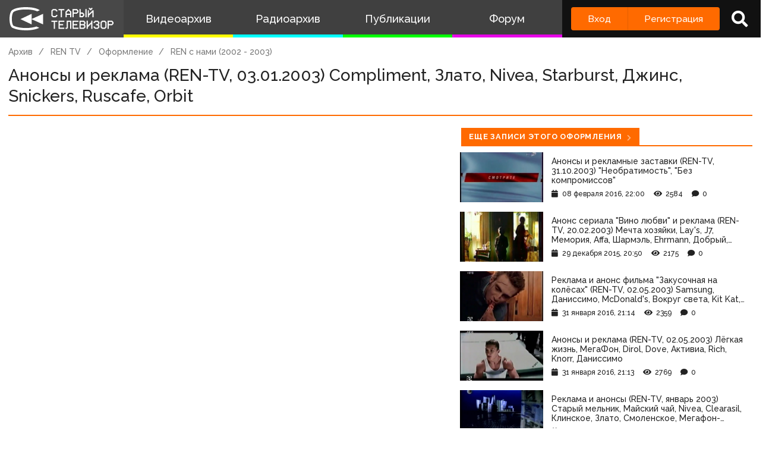

--- FILE ---
content_type: text/html; charset=utf-8
request_url: https://www.google.com/recaptcha/api2/anchor?ar=1&k=6LccwdUZAAAAANbvD4YOUIKQXR77BP8Zg5A-a9UT&co=aHR0cHM6Ly9zdGFyb2V0di5zdTo0NDM.&hl=en&v=PoyoqOPhxBO7pBk68S4YbpHZ&size=invisible&anchor-ms=20000&execute-ms=30000&cb=j61729pqdpr2
body_size: 49015
content:
<!DOCTYPE HTML><html dir="ltr" lang="en"><head><meta http-equiv="Content-Type" content="text/html; charset=UTF-8">
<meta http-equiv="X-UA-Compatible" content="IE=edge">
<title>reCAPTCHA</title>
<style type="text/css">
/* cyrillic-ext */
@font-face {
  font-family: 'Roboto';
  font-style: normal;
  font-weight: 400;
  font-stretch: 100%;
  src: url(//fonts.gstatic.com/s/roboto/v48/KFO7CnqEu92Fr1ME7kSn66aGLdTylUAMa3GUBHMdazTgWw.woff2) format('woff2');
  unicode-range: U+0460-052F, U+1C80-1C8A, U+20B4, U+2DE0-2DFF, U+A640-A69F, U+FE2E-FE2F;
}
/* cyrillic */
@font-face {
  font-family: 'Roboto';
  font-style: normal;
  font-weight: 400;
  font-stretch: 100%;
  src: url(//fonts.gstatic.com/s/roboto/v48/KFO7CnqEu92Fr1ME7kSn66aGLdTylUAMa3iUBHMdazTgWw.woff2) format('woff2');
  unicode-range: U+0301, U+0400-045F, U+0490-0491, U+04B0-04B1, U+2116;
}
/* greek-ext */
@font-face {
  font-family: 'Roboto';
  font-style: normal;
  font-weight: 400;
  font-stretch: 100%;
  src: url(//fonts.gstatic.com/s/roboto/v48/KFO7CnqEu92Fr1ME7kSn66aGLdTylUAMa3CUBHMdazTgWw.woff2) format('woff2');
  unicode-range: U+1F00-1FFF;
}
/* greek */
@font-face {
  font-family: 'Roboto';
  font-style: normal;
  font-weight: 400;
  font-stretch: 100%;
  src: url(//fonts.gstatic.com/s/roboto/v48/KFO7CnqEu92Fr1ME7kSn66aGLdTylUAMa3-UBHMdazTgWw.woff2) format('woff2');
  unicode-range: U+0370-0377, U+037A-037F, U+0384-038A, U+038C, U+038E-03A1, U+03A3-03FF;
}
/* math */
@font-face {
  font-family: 'Roboto';
  font-style: normal;
  font-weight: 400;
  font-stretch: 100%;
  src: url(//fonts.gstatic.com/s/roboto/v48/KFO7CnqEu92Fr1ME7kSn66aGLdTylUAMawCUBHMdazTgWw.woff2) format('woff2');
  unicode-range: U+0302-0303, U+0305, U+0307-0308, U+0310, U+0312, U+0315, U+031A, U+0326-0327, U+032C, U+032F-0330, U+0332-0333, U+0338, U+033A, U+0346, U+034D, U+0391-03A1, U+03A3-03A9, U+03B1-03C9, U+03D1, U+03D5-03D6, U+03F0-03F1, U+03F4-03F5, U+2016-2017, U+2034-2038, U+203C, U+2040, U+2043, U+2047, U+2050, U+2057, U+205F, U+2070-2071, U+2074-208E, U+2090-209C, U+20D0-20DC, U+20E1, U+20E5-20EF, U+2100-2112, U+2114-2115, U+2117-2121, U+2123-214F, U+2190, U+2192, U+2194-21AE, U+21B0-21E5, U+21F1-21F2, U+21F4-2211, U+2213-2214, U+2216-22FF, U+2308-230B, U+2310, U+2319, U+231C-2321, U+2336-237A, U+237C, U+2395, U+239B-23B7, U+23D0, U+23DC-23E1, U+2474-2475, U+25AF, U+25B3, U+25B7, U+25BD, U+25C1, U+25CA, U+25CC, U+25FB, U+266D-266F, U+27C0-27FF, U+2900-2AFF, U+2B0E-2B11, U+2B30-2B4C, U+2BFE, U+3030, U+FF5B, U+FF5D, U+1D400-1D7FF, U+1EE00-1EEFF;
}
/* symbols */
@font-face {
  font-family: 'Roboto';
  font-style: normal;
  font-weight: 400;
  font-stretch: 100%;
  src: url(//fonts.gstatic.com/s/roboto/v48/KFO7CnqEu92Fr1ME7kSn66aGLdTylUAMaxKUBHMdazTgWw.woff2) format('woff2');
  unicode-range: U+0001-000C, U+000E-001F, U+007F-009F, U+20DD-20E0, U+20E2-20E4, U+2150-218F, U+2190, U+2192, U+2194-2199, U+21AF, U+21E6-21F0, U+21F3, U+2218-2219, U+2299, U+22C4-22C6, U+2300-243F, U+2440-244A, U+2460-24FF, U+25A0-27BF, U+2800-28FF, U+2921-2922, U+2981, U+29BF, U+29EB, U+2B00-2BFF, U+4DC0-4DFF, U+FFF9-FFFB, U+10140-1018E, U+10190-1019C, U+101A0, U+101D0-101FD, U+102E0-102FB, U+10E60-10E7E, U+1D2C0-1D2D3, U+1D2E0-1D37F, U+1F000-1F0FF, U+1F100-1F1AD, U+1F1E6-1F1FF, U+1F30D-1F30F, U+1F315, U+1F31C, U+1F31E, U+1F320-1F32C, U+1F336, U+1F378, U+1F37D, U+1F382, U+1F393-1F39F, U+1F3A7-1F3A8, U+1F3AC-1F3AF, U+1F3C2, U+1F3C4-1F3C6, U+1F3CA-1F3CE, U+1F3D4-1F3E0, U+1F3ED, U+1F3F1-1F3F3, U+1F3F5-1F3F7, U+1F408, U+1F415, U+1F41F, U+1F426, U+1F43F, U+1F441-1F442, U+1F444, U+1F446-1F449, U+1F44C-1F44E, U+1F453, U+1F46A, U+1F47D, U+1F4A3, U+1F4B0, U+1F4B3, U+1F4B9, U+1F4BB, U+1F4BF, U+1F4C8-1F4CB, U+1F4D6, U+1F4DA, U+1F4DF, U+1F4E3-1F4E6, U+1F4EA-1F4ED, U+1F4F7, U+1F4F9-1F4FB, U+1F4FD-1F4FE, U+1F503, U+1F507-1F50B, U+1F50D, U+1F512-1F513, U+1F53E-1F54A, U+1F54F-1F5FA, U+1F610, U+1F650-1F67F, U+1F687, U+1F68D, U+1F691, U+1F694, U+1F698, U+1F6AD, U+1F6B2, U+1F6B9-1F6BA, U+1F6BC, U+1F6C6-1F6CF, U+1F6D3-1F6D7, U+1F6E0-1F6EA, U+1F6F0-1F6F3, U+1F6F7-1F6FC, U+1F700-1F7FF, U+1F800-1F80B, U+1F810-1F847, U+1F850-1F859, U+1F860-1F887, U+1F890-1F8AD, U+1F8B0-1F8BB, U+1F8C0-1F8C1, U+1F900-1F90B, U+1F93B, U+1F946, U+1F984, U+1F996, U+1F9E9, U+1FA00-1FA6F, U+1FA70-1FA7C, U+1FA80-1FA89, U+1FA8F-1FAC6, U+1FACE-1FADC, U+1FADF-1FAE9, U+1FAF0-1FAF8, U+1FB00-1FBFF;
}
/* vietnamese */
@font-face {
  font-family: 'Roboto';
  font-style: normal;
  font-weight: 400;
  font-stretch: 100%;
  src: url(//fonts.gstatic.com/s/roboto/v48/KFO7CnqEu92Fr1ME7kSn66aGLdTylUAMa3OUBHMdazTgWw.woff2) format('woff2');
  unicode-range: U+0102-0103, U+0110-0111, U+0128-0129, U+0168-0169, U+01A0-01A1, U+01AF-01B0, U+0300-0301, U+0303-0304, U+0308-0309, U+0323, U+0329, U+1EA0-1EF9, U+20AB;
}
/* latin-ext */
@font-face {
  font-family: 'Roboto';
  font-style: normal;
  font-weight: 400;
  font-stretch: 100%;
  src: url(//fonts.gstatic.com/s/roboto/v48/KFO7CnqEu92Fr1ME7kSn66aGLdTylUAMa3KUBHMdazTgWw.woff2) format('woff2');
  unicode-range: U+0100-02BA, U+02BD-02C5, U+02C7-02CC, U+02CE-02D7, U+02DD-02FF, U+0304, U+0308, U+0329, U+1D00-1DBF, U+1E00-1E9F, U+1EF2-1EFF, U+2020, U+20A0-20AB, U+20AD-20C0, U+2113, U+2C60-2C7F, U+A720-A7FF;
}
/* latin */
@font-face {
  font-family: 'Roboto';
  font-style: normal;
  font-weight: 400;
  font-stretch: 100%;
  src: url(//fonts.gstatic.com/s/roboto/v48/KFO7CnqEu92Fr1ME7kSn66aGLdTylUAMa3yUBHMdazQ.woff2) format('woff2');
  unicode-range: U+0000-00FF, U+0131, U+0152-0153, U+02BB-02BC, U+02C6, U+02DA, U+02DC, U+0304, U+0308, U+0329, U+2000-206F, U+20AC, U+2122, U+2191, U+2193, U+2212, U+2215, U+FEFF, U+FFFD;
}
/* cyrillic-ext */
@font-face {
  font-family: 'Roboto';
  font-style: normal;
  font-weight: 500;
  font-stretch: 100%;
  src: url(//fonts.gstatic.com/s/roboto/v48/KFO7CnqEu92Fr1ME7kSn66aGLdTylUAMa3GUBHMdazTgWw.woff2) format('woff2');
  unicode-range: U+0460-052F, U+1C80-1C8A, U+20B4, U+2DE0-2DFF, U+A640-A69F, U+FE2E-FE2F;
}
/* cyrillic */
@font-face {
  font-family: 'Roboto';
  font-style: normal;
  font-weight: 500;
  font-stretch: 100%;
  src: url(//fonts.gstatic.com/s/roboto/v48/KFO7CnqEu92Fr1ME7kSn66aGLdTylUAMa3iUBHMdazTgWw.woff2) format('woff2');
  unicode-range: U+0301, U+0400-045F, U+0490-0491, U+04B0-04B1, U+2116;
}
/* greek-ext */
@font-face {
  font-family: 'Roboto';
  font-style: normal;
  font-weight: 500;
  font-stretch: 100%;
  src: url(//fonts.gstatic.com/s/roboto/v48/KFO7CnqEu92Fr1ME7kSn66aGLdTylUAMa3CUBHMdazTgWw.woff2) format('woff2');
  unicode-range: U+1F00-1FFF;
}
/* greek */
@font-face {
  font-family: 'Roboto';
  font-style: normal;
  font-weight: 500;
  font-stretch: 100%;
  src: url(//fonts.gstatic.com/s/roboto/v48/KFO7CnqEu92Fr1ME7kSn66aGLdTylUAMa3-UBHMdazTgWw.woff2) format('woff2');
  unicode-range: U+0370-0377, U+037A-037F, U+0384-038A, U+038C, U+038E-03A1, U+03A3-03FF;
}
/* math */
@font-face {
  font-family: 'Roboto';
  font-style: normal;
  font-weight: 500;
  font-stretch: 100%;
  src: url(//fonts.gstatic.com/s/roboto/v48/KFO7CnqEu92Fr1ME7kSn66aGLdTylUAMawCUBHMdazTgWw.woff2) format('woff2');
  unicode-range: U+0302-0303, U+0305, U+0307-0308, U+0310, U+0312, U+0315, U+031A, U+0326-0327, U+032C, U+032F-0330, U+0332-0333, U+0338, U+033A, U+0346, U+034D, U+0391-03A1, U+03A3-03A9, U+03B1-03C9, U+03D1, U+03D5-03D6, U+03F0-03F1, U+03F4-03F5, U+2016-2017, U+2034-2038, U+203C, U+2040, U+2043, U+2047, U+2050, U+2057, U+205F, U+2070-2071, U+2074-208E, U+2090-209C, U+20D0-20DC, U+20E1, U+20E5-20EF, U+2100-2112, U+2114-2115, U+2117-2121, U+2123-214F, U+2190, U+2192, U+2194-21AE, U+21B0-21E5, U+21F1-21F2, U+21F4-2211, U+2213-2214, U+2216-22FF, U+2308-230B, U+2310, U+2319, U+231C-2321, U+2336-237A, U+237C, U+2395, U+239B-23B7, U+23D0, U+23DC-23E1, U+2474-2475, U+25AF, U+25B3, U+25B7, U+25BD, U+25C1, U+25CA, U+25CC, U+25FB, U+266D-266F, U+27C0-27FF, U+2900-2AFF, U+2B0E-2B11, U+2B30-2B4C, U+2BFE, U+3030, U+FF5B, U+FF5D, U+1D400-1D7FF, U+1EE00-1EEFF;
}
/* symbols */
@font-face {
  font-family: 'Roboto';
  font-style: normal;
  font-weight: 500;
  font-stretch: 100%;
  src: url(//fonts.gstatic.com/s/roboto/v48/KFO7CnqEu92Fr1ME7kSn66aGLdTylUAMaxKUBHMdazTgWw.woff2) format('woff2');
  unicode-range: U+0001-000C, U+000E-001F, U+007F-009F, U+20DD-20E0, U+20E2-20E4, U+2150-218F, U+2190, U+2192, U+2194-2199, U+21AF, U+21E6-21F0, U+21F3, U+2218-2219, U+2299, U+22C4-22C6, U+2300-243F, U+2440-244A, U+2460-24FF, U+25A0-27BF, U+2800-28FF, U+2921-2922, U+2981, U+29BF, U+29EB, U+2B00-2BFF, U+4DC0-4DFF, U+FFF9-FFFB, U+10140-1018E, U+10190-1019C, U+101A0, U+101D0-101FD, U+102E0-102FB, U+10E60-10E7E, U+1D2C0-1D2D3, U+1D2E0-1D37F, U+1F000-1F0FF, U+1F100-1F1AD, U+1F1E6-1F1FF, U+1F30D-1F30F, U+1F315, U+1F31C, U+1F31E, U+1F320-1F32C, U+1F336, U+1F378, U+1F37D, U+1F382, U+1F393-1F39F, U+1F3A7-1F3A8, U+1F3AC-1F3AF, U+1F3C2, U+1F3C4-1F3C6, U+1F3CA-1F3CE, U+1F3D4-1F3E0, U+1F3ED, U+1F3F1-1F3F3, U+1F3F5-1F3F7, U+1F408, U+1F415, U+1F41F, U+1F426, U+1F43F, U+1F441-1F442, U+1F444, U+1F446-1F449, U+1F44C-1F44E, U+1F453, U+1F46A, U+1F47D, U+1F4A3, U+1F4B0, U+1F4B3, U+1F4B9, U+1F4BB, U+1F4BF, U+1F4C8-1F4CB, U+1F4D6, U+1F4DA, U+1F4DF, U+1F4E3-1F4E6, U+1F4EA-1F4ED, U+1F4F7, U+1F4F9-1F4FB, U+1F4FD-1F4FE, U+1F503, U+1F507-1F50B, U+1F50D, U+1F512-1F513, U+1F53E-1F54A, U+1F54F-1F5FA, U+1F610, U+1F650-1F67F, U+1F687, U+1F68D, U+1F691, U+1F694, U+1F698, U+1F6AD, U+1F6B2, U+1F6B9-1F6BA, U+1F6BC, U+1F6C6-1F6CF, U+1F6D3-1F6D7, U+1F6E0-1F6EA, U+1F6F0-1F6F3, U+1F6F7-1F6FC, U+1F700-1F7FF, U+1F800-1F80B, U+1F810-1F847, U+1F850-1F859, U+1F860-1F887, U+1F890-1F8AD, U+1F8B0-1F8BB, U+1F8C0-1F8C1, U+1F900-1F90B, U+1F93B, U+1F946, U+1F984, U+1F996, U+1F9E9, U+1FA00-1FA6F, U+1FA70-1FA7C, U+1FA80-1FA89, U+1FA8F-1FAC6, U+1FACE-1FADC, U+1FADF-1FAE9, U+1FAF0-1FAF8, U+1FB00-1FBFF;
}
/* vietnamese */
@font-face {
  font-family: 'Roboto';
  font-style: normal;
  font-weight: 500;
  font-stretch: 100%;
  src: url(//fonts.gstatic.com/s/roboto/v48/KFO7CnqEu92Fr1ME7kSn66aGLdTylUAMa3OUBHMdazTgWw.woff2) format('woff2');
  unicode-range: U+0102-0103, U+0110-0111, U+0128-0129, U+0168-0169, U+01A0-01A1, U+01AF-01B0, U+0300-0301, U+0303-0304, U+0308-0309, U+0323, U+0329, U+1EA0-1EF9, U+20AB;
}
/* latin-ext */
@font-face {
  font-family: 'Roboto';
  font-style: normal;
  font-weight: 500;
  font-stretch: 100%;
  src: url(//fonts.gstatic.com/s/roboto/v48/KFO7CnqEu92Fr1ME7kSn66aGLdTylUAMa3KUBHMdazTgWw.woff2) format('woff2');
  unicode-range: U+0100-02BA, U+02BD-02C5, U+02C7-02CC, U+02CE-02D7, U+02DD-02FF, U+0304, U+0308, U+0329, U+1D00-1DBF, U+1E00-1E9F, U+1EF2-1EFF, U+2020, U+20A0-20AB, U+20AD-20C0, U+2113, U+2C60-2C7F, U+A720-A7FF;
}
/* latin */
@font-face {
  font-family: 'Roboto';
  font-style: normal;
  font-weight: 500;
  font-stretch: 100%;
  src: url(//fonts.gstatic.com/s/roboto/v48/KFO7CnqEu92Fr1ME7kSn66aGLdTylUAMa3yUBHMdazQ.woff2) format('woff2');
  unicode-range: U+0000-00FF, U+0131, U+0152-0153, U+02BB-02BC, U+02C6, U+02DA, U+02DC, U+0304, U+0308, U+0329, U+2000-206F, U+20AC, U+2122, U+2191, U+2193, U+2212, U+2215, U+FEFF, U+FFFD;
}
/* cyrillic-ext */
@font-face {
  font-family: 'Roboto';
  font-style: normal;
  font-weight: 900;
  font-stretch: 100%;
  src: url(//fonts.gstatic.com/s/roboto/v48/KFO7CnqEu92Fr1ME7kSn66aGLdTylUAMa3GUBHMdazTgWw.woff2) format('woff2');
  unicode-range: U+0460-052F, U+1C80-1C8A, U+20B4, U+2DE0-2DFF, U+A640-A69F, U+FE2E-FE2F;
}
/* cyrillic */
@font-face {
  font-family: 'Roboto';
  font-style: normal;
  font-weight: 900;
  font-stretch: 100%;
  src: url(//fonts.gstatic.com/s/roboto/v48/KFO7CnqEu92Fr1ME7kSn66aGLdTylUAMa3iUBHMdazTgWw.woff2) format('woff2');
  unicode-range: U+0301, U+0400-045F, U+0490-0491, U+04B0-04B1, U+2116;
}
/* greek-ext */
@font-face {
  font-family: 'Roboto';
  font-style: normal;
  font-weight: 900;
  font-stretch: 100%;
  src: url(//fonts.gstatic.com/s/roboto/v48/KFO7CnqEu92Fr1ME7kSn66aGLdTylUAMa3CUBHMdazTgWw.woff2) format('woff2');
  unicode-range: U+1F00-1FFF;
}
/* greek */
@font-face {
  font-family: 'Roboto';
  font-style: normal;
  font-weight: 900;
  font-stretch: 100%;
  src: url(//fonts.gstatic.com/s/roboto/v48/KFO7CnqEu92Fr1ME7kSn66aGLdTylUAMa3-UBHMdazTgWw.woff2) format('woff2');
  unicode-range: U+0370-0377, U+037A-037F, U+0384-038A, U+038C, U+038E-03A1, U+03A3-03FF;
}
/* math */
@font-face {
  font-family: 'Roboto';
  font-style: normal;
  font-weight: 900;
  font-stretch: 100%;
  src: url(//fonts.gstatic.com/s/roboto/v48/KFO7CnqEu92Fr1ME7kSn66aGLdTylUAMawCUBHMdazTgWw.woff2) format('woff2');
  unicode-range: U+0302-0303, U+0305, U+0307-0308, U+0310, U+0312, U+0315, U+031A, U+0326-0327, U+032C, U+032F-0330, U+0332-0333, U+0338, U+033A, U+0346, U+034D, U+0391-03A1, U+03A3-03A9, U+03B1-03C9, U+03D1, U+03D5-03D6, U+03F0-03F1, U+03F4-03F5, U+2016-2017, U+2034-2038, U+203C, U+2040, U+2043, U+2047, U+2050, U+2057, U+205F, U+2070-2071, U+2074-208E, U+2090-209C, U+20D0-20DC, U+20E1, U+20E5-20EF, U+2100-2112, U+2114-2115, U+2117-2121, U+2123-214F, U+2190, U+2192, U+2194-21AE, U+21B0-21E5, U+21F1-21F2, U+21F4-2211, U+2213-2214, U+2216-22FF, U+2308-230B, U+2310, U+2319, U+231C-2321, U+2336-237A, U+237C, U+2395, U+239B-23B7, U+23D0, U+23DC-23E1, U+2474-2475, U+25AF, U+25B3, U+25B7, U+25BD, U+25C1, U+25CA, U+25CC, U+25FB, U+266D-266F, U+27C0-27FF, U+2900-2AFF, U+2B0E-2B11, U+2B30-2B4C, U+2BFE, U+3030, U+FF5B, U+FF5D, U+1D400-1D7FF, U+1EE00-1EEFF;
}
/* symbols */
@font-face {
  font-family: 'Roboto';
  font-style: normal;
  font-weight: 900;
  font-stretch: 100%;
  src: url(//fonts.gstatic.com/s/roboto/v48/KFO7CnqEu92Fr1ME7kSn66aGLdTylUAMaxKUBHMdazTgWw.woff2) format('woff2');
  unicode-range: U+0001-000C, U+000E-001F, U+007F-009F, U+20DD-20E0, U+20E2-20E4, U+2150-218F, U+2190, U+2192, U+2194-2199, U+21AF, U+21E6-21F0, U+21F3, U+2218-2219, U+2299, U+22C4-22C6, U+2300-243F, U+2440-244A, U+2460-24FF, U+25A0-27BF, U+2800-28FF, U+2921-2922, U+2981, U+29BF, U+29EB, U+2B00-2BFF, U+4DC0-4DFF, U+FFF9-FFFB, U+10140-1018E, U+10190-1019C, U+101A0, U+101D0-101FD, U+102E0-102FB, U+10E60-10E7E, U+1D2C0-1D2D3, U+1D2E0-1D37F, U+1F000-1F0FF, U+1F100-1F1AD, U+1F1E6-1F1FF, U+1F30D-1F30F, U+1F315, U+1F31C, U+1F31E, U+1F320-1F32C, U+1F336, U+1F378, U+1F37D, U+1F382, U+1F393-1F39F, U+1F3A7-1F3A8, U+1F3AC-1F3AF, U+1F3C2, U+1F3C4-1F3C6, U+1F3CA-1F3CE, U+1F3D4-1F3E0, U+1F3ED, U+1F3F1-1F3F3, U+1F3F5-1F3F7, U+1F408, U+1F415, U+1F41F, U+1F426, U+1F43F, U+1F441-1F442, U+1F444, U+1F446-1F449, U+1F44C-1F44E, U+1F453, U+1F46A, U+1F47D, U+1F4A3, U+1F4B0, U+1F4B3, U+1F4B9, U+1F4BB, U+1F4BF, U+1F4C8-1F4CB, U+1F4D6, U+1F4DA, U+1F4DF, U+1F4E3-1F4E6, U+1F4EA-1F4ED, U+1F4F7, U+1F4F9-1F4FB, U+1F4FD-1F4FE, U+1F503, U+1F507-1F50B, U+1F50D, U+1F512-1F513, U+1F53E-1F54A, U+1F54F-1F5FA, U+1F610, U+1F650-1F67F, U+1F687, U+1F68D, U+1F691, U+1F694, U+1F698, U+1F6AD, U+1F6B2, U+1F6B9-1F6BA, U+1F6BC, U+1F6C6-1F6CF, U+1F6D3-1F6D7, U+1F6E0-1F6EA, U+1F6F0-1F6F3, U+1F6F7-1F6FC, U+1F700-1F7FF, U+1F800-1F80B, U+1F810-1F847, U+1F850-1F859, U+1F860-1F887, U+1F890-1F8AD, U+1F8B0-1F8BB, U+1F8C0-1F8C1, U+1F900-1F90B, U+1F93B, U+1F946, U+1F984, U+1F996, U+1F9E9, U+1FA00-1FA6F, U+1FA70-1FA7C, U+1FA80-1FA89, U+1FA8F-1FAC6, U+1FACE-1FADC, U+1FADF-1FAE9, U+1FAF0-1FAF8, U+1FB00-1FBFF;
}
/* vietnamese */
@font-face {
  font-family: 'Roboto';
  font-style: normal;
  font-weight: 900;
  font-stretch: 100%;
  src: url(//fonts.gstatic.com/s/roboto/v48/KFO7CnqEu92Fr1ME7kSn66aGLdTylUAMa3OUBHMdazTgWw.woff2) format('woff2');
  unicode-range: U+0102-0103, U+0110-0111, U+0128-0129, U+0168-0169, U+01A0-01A1, U+01AF-01B0, U+0300-0301, U+0303-0304, U+0308-0309, U+0323, U+0329, U+1EA0-1EF9, U+20AB;
}
/* latin-ext */
@font-face {
  font-family: 'Roboto';
  font-style: normal;
  font-weight: 900;
  font-stretch: 100%;
  src: url(//fonts.gstatic.com/s/roboto/v48/KFO7CnqEu92Fr1ME7kSn66aGLdTylUAMa3KUBHMdazTgWw.woff2) format('woff2');
  unicode-range: U+0100-02BA, U+02BD-02C5, U+02C7-02CC, U+02CE-02D7, U+02DD-02FF, U+0304, U+0308, U+0329, U+1D00-1DBF, U+1E00-1E9F, U+1EF2-1EFF, U+2020, U+20A0-20AB, U+20AD-20C0, U+2113, U+2C60-2C7F, U+A720-A7FF;
}
/* latin */
@font-face {
  font-family: 'Roboto';
  font-style: normal;
  font-weight: 900;
  font-stretch: 100%;
  src: url(//fonts.gstatic.com/s/roboto/v48/KFO7CnqEu92Fr1ME7kSn66aGLdTylUAMa3yUBHMdazQ.woff2) format('woff2');
  unicode-range: U+0000-00FF, U+0131, U+0152-0153, U+02BB-02BC, U+02C6, U+02DA, U+02DC, U+0304, U+0308, U+0329, U+2000-206F, U+20AC, U+2122, U+2191, U+2193, U+2212, U+2215, U+FEFF, U+FFFD;
}

</style>
<link rel="stylesheet" type="text/css" href="https://www.gstatic.com/recaptcha/releases/PoyoqOPhxBO7pBk68S4YbpHZ/styles__ltr.css">
<script nonce="V7k3ODLHxFtUg9SQub-AAQ" type="text/javascript">window['__recaptcha_api'] = 'https://www.google.com/recaptcha/api2/';</script>
<script type="text/javascript" src="https://www.gstatic.com/recaptcha/releases/PoyoqOPhxBO7pBk68S4YbpHZ/recaptcha__en.js" nonce="V7k3ODLHxFtUg9SQub-AAQ">
      
    </script></head>
<body><div id="rc-anchor-alert" class="rc-anchor-alert"></div>
<input type="hidden" id="recaptcha-token" value="[base64]">
<script type="text/javascript" nonce="V7k3ODLHxFtUg9SQub-AAQ">
      recaptcha.anchor.Main.init("[\x22ainput\x22,[\x22bgdata\x22,\x22\x22,\[base64]/[base64]/[base64]/[base64]/[base64]/[base64]/KGcoTywyNTMsTy5PKSxVRyhPLEMpKTpnKE8sMjUzLEMpLE8pKSxsKSksTykpfSxieT1mdW5jdGlvbihDLE8sdSxsKXtmb3IobD0odT1SKEMpLDApO08+MDtPLS0pbD1sPDw4fFooQyk7ZyhDLHUsbCl9LFVHPWZ1bmN0aW9uKEMsTyl7Qy5pLmxlbmd0aD4xMDQ/[base64]/[base64]/[base64]/[base64]/[base64]/[base64]/[base64]\\u003d\x22,\[base64]\x22,\[base64]/CvAjDhw48woYYwqXDjjzCmilNXcOfw6jDvmfDrsKEPRbCpz1gwo7DusODwoVswpEoVcOtwqPDjsO/AltNZjnCkD0ZwqMlwoRVEMKTw5PDp8Oww5cYw7cVXzgVdnzCkcK7Gx7Dn8OtesKmTTnCisK7w5bDv8OpNcORwpE7TxYbwqPDpsOcUWLCm8Okw5TCq8OiwoYaD8K2eEoXD1x6KMOQasKZTsOuRjbCjDvDuMOsw6lsWSnDsMO/w4vDtwJ1ScONwrZ6w7JFw5UfwqfCn0EiXTXDt1rDs8OIY8Oswpl4wrXDjMOqwpzDqsODEHNJRG/Dh2Ajwo3DqyImOcO1PsKFw7XDl8OzwpPDh8KRwogdZcOhwrTCh8KMUsK1w5IYeMKCw4zCtcOAXcKvDgHCpDfDlsOhw7ZqZE0IQ8KOw5LCsMKzwqxdw4dHw6ckwpNRwpsYw7FXGMK2NlghwqXCosOSwpTCrsK5WAE9wq/CmsOPw7V8azrCgsOjwoUgUMKdXBlcC8K6Oihlw65jPcOTHDJcWcK5woVUEcKcWx3CjGUEw61Nwo/DjcOxw6/CgWvCvcKvFMKhwrPCqsKNZiXDicK+wpjCmSfCsGUTw7DDoh8Pw6hIfz/CscKZwoXDjEXCtXXCksKdwqlfw682w6gEwqk7wqfDhzw8JMOVYsOLw6LCoitWw45hwp0VFMO5wrrCqiLCh8KTFsOtY8KCwqDDuEnDoCpowozClMOYw5kfwqlRw53CssOdVzrDnEVxD1TCugrCuhDCuwBYPhLCh8KeNBxYwrDCmU3Dl8OBG8K/Mnlrc8OiVcKKw5vCgGHClcKQGsOLw6PCqcKFw7lYKnvCrsK3w7F1w73DmcOXKMKVbcKawqrDlcOswp0OdMOwb8KUecOawqw/w6ViSmBrRRnCusKJF0/Dk8Oiw4xtw5LDvsOsR1rDtkl9wprCuB4yC14fIsKDasKFTVV4w73Dpl1Nw6rCjhRYOMKdZRvDkMOqwrscwplbwqcrw7PClsKLwpnDu0DCp2R9w79PXMObQ1XDl8O9P8OINxbDjDsMw63Cn27Ch8Ojw6rCkXdfFi3ClcK0w45IcsKXwodxwpfDrDLDoD4Tw4o/w7s8wqDDkQJiw6Y2H8KQcyJuSivDkcOleg3CnMO/wqBjwrVJw63CpcOPw7grfcOsw5scdxTDtcKsw6YQwpM9f8OFwqtBI8KDwqXCnG3DvXzCtcOPwrdkZ3kbw5xmUcKCU2ENwpIQDsKjwoXCiHxrPsKQW8K6c8KfCsO6DgTDjlTDtcK9ZMKtBGt2w5ByCj3DrcKVwqAuXMKmGMK/w5zDmAPCux/Dhz5cBsKlYsOXwqjDhEXCtBtDdCDDpDIRw7tmw59aw4LDtUbDi8OFAhDDs8KIwoNuJMK7wpDDqmbCmMKYwpEaw4oGQ8O9CsO3CcKLU8KBKMOJIWPCnHDCr8ODw7rDqTrCoxIEw4VNJkTDhcKyw5jDh8OSVFbDjkLDisKDw53Dg0x3QMKowr1/w6bDsxrDt8KzwqUcwpkgdnrDkCsOehHDp8OHbsOUFMKWwoPCsBQFR8Ozwokyw5DCi0YPSsOTwogQwqbDscKZw519wqkWJzxLwpQEalzCvsO7wrslw5/DkigOwowxZglsenLCjk5TworCoMOURcOcesO4fi/CjMKAw4TDvcKPw6VEwqNrGinCtSrDtD47wr3Do1MQH3TDn3ZLajdvw6XDksK3w4pZw7fDlMOCDMOUC8O6FsK+DXhgwprDsxDCsirDkRnCgE7CvcKNPcOHAi5kOnl6AMOsw7t3w6RcccKMwoHDkkgAKTUSw43CkDolZmDCiz0Nwp/CtS8yJcKARcKYwrPDpkpgwqs8w5XCrMO6wqfCiTsZwrhSw5lXwq7Djyx0w6w3LAwxwrQSPMOHw7zDmwAcw5sHecOCwozCsMObwrvCjVBUdlQiOj7CqcKTUyLDvjREZMOEDsKZwpIQw7/CicOvHHg/XsKYWcKXTcONw5hLwpTDvsOdY8KvdMOywop0UgI3w7k+wrE3cxNWQ1nCjsKNNH7Ci8Kow47CqAbDi8O4wq7DuE9KXjoywpbDqMO3CzoowrtCbxEyOUXDiSYmwp7CjMOZHkcgc2wWw7nCsA7CgRfCisKfw5DDnR9Jw5gxw6oaLcO1w6/[base64]/[base64]/dnViwpclBMO5PsOHwokLw5PCscOOw6oTERXCqsOww7PChivDlcKeNcOsw5vDg8OUw4rDssKUw5zDqxwgD3oXOsO3QgjDqgLCgXMycGZnTMOgw5PDuMKpXcKbw5IJIcKwNMKawqQMwqYBRsKPw68zwqzCiXIXdXEwwr7CtV/DmcKkF2fCjMKWwpMPwojCtwvDizYvw6wiIMKtwpYKwr8Bf0HCvsKhw5cpwpDDjwvCr1xJMnTDg8ONLw4MwoY/wq9uTGTDgQvCuMK6w6E9w4TCn0Miw7A3woJbCGrCj8KewoYrwqcUw452w4pTwpZGwpkARC0Qwq3Chz/Dm8KtwpjDkEkDO8KKw7HDn8KMF3cJHxDDksKAIAvDgcOzYMOSwqfCoxNeIMK5w7wJUMOhw4V5ZMKLFcK9Z2lvwoXDk8O5w6/CpWAswqh9wpvCkgPDnsKrSXs2w6N/w610ARnCv8OLQkzCoxkjwrJ8wq09YcO0bC8zw6zCgcKEM8Kpw6Few5pBUyocWzDDhgYzIsO4OBfDvsOlP8K4X1JICMO4HcKZw6LCmR/ChsOZwrwywpVdIn93w5XCghIZVsOTwr0Zwo3DkcKUFmg6w4jDqhFswrDDvRBrIHTClHbDvcOxamBcw6zDmcO7w7orwrbDpmHChkrCpn/DuHQMIhDCgsKKw5p9EsKpKi59w7Usw5E+w7jDiwgsMsKSw43DnsKaw6TDoMO/GsKzLsObI8OhbsKYNMKsw7/[base64]/dsKKCnnCpjbDjF8/XwVbw4gFwpVqwp4aw77Do2DDncKTw7hRc8KNJhzDlg4SwoTClMOZXEZoYcOnOcOJQm7Cq8K2Ozcrw705OcKla8KBZ0w+CcK6w5LDtnIswpANwrzDkSXCpxvDlhwYYC3CvsOIwoDDtMKORk/[base64]/DuCfCnCbDqcO0wonDrFpxw6TCjsOOw6EGdcKga8O6wrbCsAHCsQ/Dgm8bZMKuM3TDqQstHsKJw7IQw5pracKpShwgworCljpyUT8dw5jCl8KGKyvDl8OawofDksKfw7AiGH5FwrLCu8Kww7VfJcKXw6zDosOHDMK9w4vDosK+woPDrBY7LMOhw4V6w6BNYcKWw5jCisKgCQDCocOPXBvCiMKMOBDCjsOjwrDDqEDCpz7CtsOUw54Zw5/DhsKpC3fDnWnClHjCn8KqwrrDsRvCsXQIw6NnKcOuX8Khw4TDpyXDjibDjwDDjTlJDnsdwpcZw5jCqz0aHcOvL8KFwpZVdWlRw60fJiXDnS/DpMKKwrnClMK3w7cCwq1UwolZYMO8w7V1w7HCq8OewoFew7jDpsKBesOxWcObLMOSFwwjwqw5w7snPsOdw5gBUhrDhMOhMcKIIyrCmcO5w5bDqn/CtMOyw5odwpccwrIAw4TCsQUnIcOjX398RMKcw593EzYnwpPCmB3ChWZ/wqPDkhTDlkrCmhBow7Qbw7/Dn396AFjDvFXCvcKcw7dZw51lQ8K1w5fChUzDvsOKw5xKw5vDjsO5w4DDjjzDrMKJw4UdRcOGRwHCj8OPw6NXYjJzw6sJY8KvwpzDol7DjMOLw4HCug/Cu8OQYlPDs3XCpBTCnS9GJcK8TMKoe8KqVsKew7RtQMKYR1d8wq5BOcKcw7TDiRRSW10iR2NjwpfDpcKzw7ttbsOTL0wcax4jd8K/[base64]/CqcKIW0HDrsKaKSvCtAvDhSrCvBXCl1nDvD0jwpTDosO7R8KRw4ozwoBBwr3Dv8K/NSUKNmlDw4DDr8KEw5xfwpDCoXvCticHOmPClcKbVD7DuMKIBkzDlcK+QlbDlA3DtMONLhrClgXDssKywoZ1UsOnBlR8w5xMwozCs8KMw4xuIAUNw7jDrsKsCMOnwrHDncOaw4t4wrgVHBZlIBzDnMKGV3vChcO/wonCn2jCjzvCusKgDcOdw49Ewo3Co2t5ESkLw7zCgSLDqsKHw7/[base64]/Ds8KUScK9w5kfR8KjVXvDj2XDu8Kow4vCj8KNwqp1LMK1W8KOwqbDj8K3w5BOw53DghbCi8KuwosrVwNjMBAUwrfCqsOaTsOidsOyIBjDkn/CisKEwrhWwpMOCsKvTTdMwr/CgsKKSmpYWTPClMKZNHjDl0BjSMOSMMKFdyoJwqTDtcKcwofDmgxfUcOUw5zDncOOw4dIwo9Pw7law6LDhcOKQsK/CcO/w4I+wrgeO8KiEXYmw7zCjx0/[base64]/w4vCo8OoI0UmwoLDsAliZSjCusKYwoPCr8Oiw67Dn8KKw7PDvcONwp5cQ0jCr8KbH2ojEcOqw4pdw7vDmcKKwqHDgHLDtMO/wrnCn8Knw44GSsOedFTDr8KfJcKJR8OHwq/[base64]/DtkFmJgcQwrh/[base64]/CgsKUwrzCjF5Dw67Cgn7CtBrChMO0XSjDok5uwqvCmk8Ww4bDpMKzw7bCiC3CqsO0w7BBwrzDqwjCu8KnDxAjw73DrBHDrcOsVcKdfcO3FU7CqhVNWsKaUsOFIBPCoMOuw4VvGF7Du1k0bcKZw6nDmMK/OMOhNcOEF8Ksw43Cj0HDozTDk8KTb8Krwq4jwoHDgzI9d0LDixfCvFpVSwg+wqzDhAHCucOKJWTCh8K1MMOGVMKmTzjCuMO7wqnCqsKjESzDl3nDokhJwp/DuMKBwoHCksKBwqEvWkLCnsOmwrAtN8OKw7rDkAPDpsK4woHDgVdQeMOYwpA1DMKowpfDrX13Cg3Dokg/w5nDs8KUw5JddzPCk1Fjw7nCuS0MJ0TDvkppUMKzwqxmDcOQVCRsw7XCmcKow6HCn8O5w7nDuXnDmMOOwrjCoWHDkMO+w6XCtsK4w6pTCTrDgsKIwqXDi8OBATEcWkvDlcKZw4pEcsOpccOnw49KfcKTw7hiwp/DuMO+w7/[base64]/DucK6UAYww7jCnsOFTTvDmMOfXcKTwrxIXsOaw61oXXx5aRQDwpfCisOgfcK/w67CicOyYMOBwrZJKsOSFUDCuEfDlkzCmMKOwr7CrSY8wrNnOcKdYMKkN8KUPMOqQnHDo8KKwpF+AknDr0NMw7bCiiZTw65fel9+w74Lw7kCw6jDmsKkRMKtSh4Ow7ccHsKiwqjCoMONUzrCnH0Yw5Ytw6HDjMKcB3bDosK/dlTDlcKPwprChMK4w7DDt8KtYcOSJHfDncKXKcKTwq44SjHDtsOow5EGXMK2wr/DtzMlYsOcVsKQwr7ChMKVPD3Cg8KOBcOgw4HDihXCkjfCocONCQwTw7jDrsOdRgstw61Twpw2FsOrwoxGC8KOwofDqwnCrCYGMsKDw4zChidyw4HCrhdrw5QUw5gyw69/I1LDjUbCkEXDg8KUZsO3CMKkw5vCvsKHwoQfwpDDgcK2EcOXw6x5w7dDVz8dGUc8w4DCrcKqOivDh8OZb8KWAcKnBVHCo8KywoXCsipvRXzDlsOJbMOCwrJ7chLDhhlSwo/DniXDsGzDmMOXV8ONTFzDgDLCuBbDuMO8w6zCtsOVwqLDgikrwq7DpMKELMOiw7FTe8KVYcKswrIXO8KDwqxuUsKqw4jCviwgDx7CiMOIYCpxw7dxw77Ct8K5ecK1w6FAw7DCv8OzCXcrIsK1JMOOwo3CmVzChsK6wrfCtMOPFsKFwoTDpMKqSS/CncKnGsOUwqgCEU8qFsOKwo9dJsOxw5DCugrDksK3TAzDvErDjMKqAsK9w77CvcKMw4gdw6ocw4sMw6QVwrzDq1tbwq3Dl8OaaFZww4Yrw59hw4Mxw5VZC8K4w6XCmiRbR8KQIMObw4TDsMKUIVLCmlHCncOMA8KCelDCi8OgwpfDl8OZT37DuWMIwqF1w6/CvlVewrw8WEXDu8KZG8OywqrDlSMFwooICRvCiiDCnTclL8OvDkTDnCDDqnjDlMKhe8K1ckjDn8OvBzxVKsKyd0LCgMOWUMOCS8OEwrJaSlzDkMKfIsOODMO9wojDp8KWw5zDnnzCnHo5bcOpb03CvMKlwrEkwo/CtMKSwoXCqgkcw5YYw7nCsETCmw1tNREGL8Oow47DscOXJ8OUOcO9UsOTNREAXgM3X8KywqJYUSbDqsKTwqXCu3gFw5jCrE14E8KsWHPDtsKfw5LDtcOhchx/N8KDd3HCrzRow6fCtcK2dsOWw47DsljDpx7DujTDohDCvsKhw5jDgcKtwp8Iw7/DrhLDgcOnDChJw5E4woPDvcOswqnCp8OdwpBnwp3DlcO/[base64]/[base64]/DrMKQb0zDgxB8EsKkwpnCtX3DnsKBw75vdEPCiMOgwqLDuFhsw5bCpUPDksOEwozCs3bDuFvCgcKcw78sEsO/EMKcw4habXfCt3Iub8OSwrQUwqbDkkjDmkDDr8OZwrjDlVXCmcKcw4HDrsK8SllJW8KbwqLDqMOsZD3CgSvCnMKZQyfCmMK8VcOGw6PDpnnDn8OWw7/CuipUw4MEw7XCosONwp/CiFN6UDXDsljDicKlAsK7Y1YcI1c/YsKIw5QJwqPCgCIqw5l4w4cQOmxTw4ICIwDCpE7DkxJZwpQPwqPCg8KLX8OgFARFwqnCkcOvHgVYwrkPw7dtcjTDrcO+w4gbQMOlwqXDgyVDaMOdw6/[base64]/DlX7DqiN1wpfDlMKEVRPDuTgBPMOzwr7DnmTDscO/[base64]/DuxbCkBrDpcKSwr7DmU1lwqRhVsORw7PCp8KuwqzDmlkNw7Bew47DpMKDHG8mwq/DscO1w57CmgPClMODHDR+wolRZCM3w4nDpT8Bw6Jyw7IZasKRKEEAwrZSC8OJw7UWJ8Kxwp/[base64]/DkMKEw7klA8O/woQiw5rDrFjDhMKew5PCqiQqw6Ffw7rCnhLCj8O/wpVgI8KhwpjDsMK4KAfCozUcw6jDvmQAbsKEwrNFTlvCm8OCQWjCm8Klc8KPLsKVB8KOPCnCqsODwqDCgcK8w6rCpTFbw7Fmw5MQwroUUsOzwpwnPznCkcOafXvCkhM6Bw0wVijDjcKIw5zDpcOLwrbCoFzDvhZkNCrChmIrGMK2w4fDtMOlwq/DuMOUKcO8W2zDtcKnw5FDw6J7EsOzesO/V8KpwpNDBUtsWsKffcOAwprCh01qe2/[base64]/DlsKDQMKjw6TDhsOTwqnDjsOTw6DDjMK7wojDkh7DilfDqMKZwqNHJ8Oow5wpbXPDqTVeMxfDmMKYWcKfS8OTw6fCkzJdJsOvLHDDtcKEXcOhwqdnwqhUwpBTL8Kvwr1XScOnUQhJwrcOw6TDsznDnh8wMFnCjmTDqW5Sw4oUw6PCp1Aaw7/Do8KYwr4bJXXDjE7DgcOBA3nDsMOxwoofE8OlwoLDphQLw7UewpvCt8OLwpQuw6xPZnXDiiosw6N/[base64]/DAkbDWXCqsOXw4AywoJbwp8Re8KzwqnDiQIbwpAoeShRwrJvw6QTPsK6M8KcwpzCpsOrw4t/[base64]/UGzDv8OkwoRMw5bDlcKAwqzCvcOqw4rCiMOAwp7DhcOcw6M7VElVaHHCq8KRFVZXwoI7w6Yvwp3CmzPCn8OiIXvCqALCn0vDim59NCzDlwpybTEZwrkUw7k/SxzDosOpw73DicOoFTNPw49GIcO0w5oIwpJ/d8K5w4TCqhc+w49nwrLDvw5Dw4hzwq/DgT3Dn2PClsO/w6TCgsK3NsO5wrXDsX87wqo6wqg6wptjfMKGw5FsW2ZKJT/DnGnCm8OTw5PChDzDvMOMRAjCqcOiw4fCosOIwoHCpsKBwqtiw58EwpkUPSJ9woYuwr8NwqzDiCXChVV3DBJbwqHDkDZTw6jDmcOew4/Dty1kMsKfw6FWw6PCv8K0W8KHL1PCvGfCoXLDqGYJw5dAwrzDhwxDYMOKUsKkacKDw7tVJj8XAAXDucOBSHwxwq/CtXbCnynCusO+QMOVw7IBwphpwrc9w4LCpX3CmiFWVBY+ZnbCgArDnBTDoCVEN8OJwqZdw4zDunvCgcK8wpXDrcKUYmrChMKhwos5w67CrcKTwrdPV8KzX8OqworCpcOowphBw6QHdsK9wqXDncOXWcOEwqw4S8Kyw4hXeTvCsjnDrcOrM8OSZMO+wprDrDI/B8O8fcO7wo5gw75xwrZJwoJkc8OBXjTDgXpfwp1HGj9yIn/CpsKkw4IoV8OJw4LDtcOyw5MGUjsGacOHwrNhwoJoIS9ZcljDg8ObAivDlMK5woYNOGvDvsKfwpHDv0/CjgXClMK2VGLCsQUsZBXDnMKkwqHDlsKKS8OhTFhgwp03w7jCkMODw4XDhAATU0RiHTNLw5BIwpMSw40JXsKSwrFmwqV1wpHCmMOGF8KLMDZGHCTCjcO1w6MtU8ORwowgHcKHwoNTWsODV8OkK8OVPcK/wqDDmQ3Dg8KIVkVveMOrw6BNwq/CvWB6XMKVwpY/FTrDkA8JPzYUanTDvcK/w73DjFPCn8KBw585w6UDw6QGK8OTwpcAw4gdw5/DvFV0A8KLw4o0w5YowrbCg0MUEGTCucOcEygJw7zDqsOTwpnCvnPDqsKSEl4Zem8owqc+wrLDiB/[base64]/Cj2jCmBbDh8Kew5RqFMO/bcKbLMKOw6RCw417w4sUw6phw7cAwqQIW2VGDcOBwroWw53CrQcjHTIzw7TCqFoAw5Y1w5wjwqDClcOTw4fCoQVNw7E8esKAB8O+acKMbsKxb0HCqEh7KwtWwpjCt8K1asOWMTnDh8KBb8ODw4EkwrTClnHCp8OHwpHCpxPCvsKnwq/[base64]/[base64]/DMOyZUZCw4jCtQDCqsKlwrZ8wqvCqcKhw47CpcKUw70Nwr3CinUPw5zCucKgwrPCpcO8w5HCqAgrw55gw5PDgMOgwrnDrGvCvMO1w7RCKgIcJVvDr2oXfxfDlQrDtA9cesKSwrfDnlrCtFhYEMK+w5xrLMOZBQrCnsKvwolTH8OBCg/DssO7wobDpMO8wrzCkxDCoHwFUAtzwqXDvsOeT8OMMHQFcMOswq4uwoHClcO7wrbCt8O7wqnDrMOKUwLCpQAYwq1hw7LDosKsQDPCoCVHwooow4PDkMOZwovCvl03wpLCvjQ+wqxWBFvDqMKDw6bCi8OeEmIUTWIRw7XCoMOEfAHDtTMJw4DCnUJ6wq/Dj8OfbmbCvT3CnSDCon/CqMO3ZMKwwrZdIMO+GcKow4Yea8O/wrZGGsO8w6RYQQzDocOsecO8w7BqwrdpKsKQwqrDisOxwp3CgcOaWjp9fldcwq0Ud0jCtmFaw6DCvXgkcnbCmMKhWwF6NW/Dj8Kdw4FHw5/Ctk7Do2jCgjTDo8KCLUIvMEY9EV8oUsKNw4ltLAoscsOjNMOXA8Oiw5I9RkUpTihtw4PCj8OEBkg7HW/[base64]/DumLDocO7ZAnCrB3DkWgEQ8ONw6dQw7zCqcKHwpNxw41Rw7MVNGc5JmIOMnTCs8K5cMOMWy4/UcO9wqM6ScOKwoRnTMK4ACVOwqpLCMOMwrDCpcOrYid6wpc5w77CgBXCosO0w4FlYznCu8K4w7TCtCx3FsKIwq7DiBLDkMKhw5Ngw6B1OlrCiMKQw5TDiVTDh8KYWcO1Fw15worCoT9YRAgDwoF4w4PCjMOYwqXDu8Onwr/DiGfCh8K2w6gYwp5TwoFzQcKzw43Chh/CmVDCm0BbE8KgasKiIGZiw7EtbsO+woYHwpZCMsK+w4sawqN2dMO6w4RVD8OyVcOew6ITwr4YPMOCwr5KShA0XXBew64ZLwzCoHxnwqbDrGfDjcKFWgvDt8OQwpXDncOpwphKwoN2IGEjFDAoe8OCw6E3Z2oWw79UfMK2wrTDksOocB/[base64]/DusKLWi1KwppJMcKQZsKoesOXYCfDjBMhe8OkwojCjsOew645w5c4w6Q4wrZgwqFFRlfDl1x4TCPCscKWw4cpN8OPwoYGw43CrwvCoAlxwo/[base64]/CjcOQLMKeRsK5WUE/w4DDqQw5BlACwqXCmRPDrsKLw47DmmvCjsOCO2fCmcKjCMOgwrzCtk8+QsKrKcOVcMKBScOtw5rCuQzCmsKKXCYVwqZvWMOXEXxAWcOoIMKmw7HDicKywpLCmMOIOsODeDR3wrvDkMKJwq8/[base64]/[base64]/Dun3DmMOGwpkAw7rCrXINCT/[base64]/TcKwwr9nJB0eFAxSwpB7wqwmwr/CiVVAbcOmU8K6W8KFw5vDm2NKFcOxwqDCocKzw4rCjMKrw4zDlXt4wrcmFATCtcKFw6lhKcOrXjBLwoMPUMOSw43CoGQRwp/Cg2bDs8OQw7AbNArDgMKZwokiXRPDnMKQWcKWbMOnwoBWwq0fASvDs8OdPMOWCMOgHkrDjXVrw4HCi8OfTHPDtE/[base64]/w6ACTF5Zw4ZGWQvCoMOaYsKKwqUTKMK5w7oyw7/DqsK4w5nDl8Odwp7CvcKgWmLChnwDw6zDs0bCrD/DmcOhD8Oww6hYGMKEw7drbsOxw4JRVl4KwotswovDkcO/w7LCscOBHQoVd8KywpHCrVfDiMOeWMKnw63Dj8Ohwq7CvRXDgcOjwppkMMOWHwMePsO8D2LDl1gaTMO9LMKowrNmP8Oiw57CoTEUDXUuw5ctwprDs8OWwo7CrsK/[base64]/DrcOTH8KkwpMQw4rDhsO5w4zCj8KfJ0XDosOILXXDgMKow6DCh8KKbTHCjcKTSsO+wr0XwrfDgsOiRxvDvGNZZcKbwqDChQPCvlN4a2TDncORS2DDoVvCisOtESY/GD/DoBzCjcOMTBbDrQjDhMOwUsKGw4EVw6/DncOBwo5jw5bDsA5AwoXCjRHCqj/Dj8OUw4UkfSrCrsKBw5zCgArDjsKECMOZwo87IsOHR2DCssKXwqLDl0nDgkhGwpp6VllsdFMFwq0UwpXCmXlWWcKXw5Zne8Onw5/CoMONwpbDixJQwoYiw4M0w5FdEiHDnisTOMKjwpHDhi/DqhhiF0LCo8O6NMOPw4XDnFbCsXRJw5sQwq/CiRfDsCjCtcOjPcOawrwyO0vCu8OWMsKNRMKEecOmUMO4P8Kjw7/Cp3duw49PUH0iwoJ/wr4eEnULGMKrB8Orw5PCnsKcdVHCvhBvfBjDrjbCtnLCgsKlfsKxfV3DgRxpdcKHwovDqcK+w7pmSAE+wpMmcXnCnGQ5w4xSw51ww7vCtD/DsMKMw5/DmW7DsnNLwonDlcOmSsOmEmrDkcOVw74dwpHCmHEDccKLH8K/[base64]/fcOdw6QgwpEnGhHDpTVKw5PCk3lrwoDCgmrDpsKWSF9YwphPL0Zjw78zccKPT8OEw6lwDsKXRgbCrg1yHBfClMOTJcK4D00JYFvDusKKOVjDrWPCj3XDlkMtwqPDg8OgdMOow7DDpsOvw7PDlUUgw4PChy/DvirCml18w4MQw7DDicO1wojDmMO/SsKhw7zDu8OHwrLDsl94WyHCtMKEFMO2woFyWl1mw7RWLWHDiMO9w5vDpcO4NlzCnhjDnEPClsO9w74dRSvDgMOpw5paw5HDo1M/asKFw6QMMzPCsmBmwp/[base64]/TDRuexHDgixywoHDvcKhw5h1WGbCjGgFw5t/a8OywoPDimM7wrgsecOTw48cwpYQfxtjwrBJMzkJLhnCqsOrwoM8wo7DgAdiGsKVOsKBwrlMEAfCpjgew6FxGMOowqtyGl7Du8OUwpQ4UV42wqnDmHg/C3Apw7pmXMKJfcONOlBwasOHdgTDrH3DvDkHOiQATMOQw5LDslR0w4R+HG8EwpJkSm3CiSfCv8O2QHFbWMOOLMOnwq0jwq/[base64]/ChXcAw4JiN8KWCEHCjiVIRMOIBcKbH8KWw5FvwoMXVsOOw6PCrsOyZ0PDisK9w7zChcK0w5tzwrArfU0KwqnDjGcYPMO/UcOMAcOVw4pUbSDCqhVhH2AAwpbCg8KKwq9JbMK1cXFaDV1nOsOWD1QiHMKrTsOuMyRBQcKwwoHCkcOKwpjDhMKSNBXCs8O4wpbClGsEw5lZwoHClS3DimDDg8Ozw4XCuVMwYXVdwrdkIQPDgXfCh2FNJ09wJsK1c8Ktwr/Cv2ALazPCmMK0w6rDrwTDnMKfw6jCoxQVw4hqcMOYElwNQsOGKcKiw5jCog7DpW8kLjfCg8K7Ml50T3Bjw4nDg8OvEMO3w4Abwp9VGW8nfcKIXcKdw7/DvcKCKsK2wrAVwp7CpyjDq8OUw7PDs1w3w74bw6XCtMOoJXMLJMOsJ8KGW8KHwp9kw583MA/[base64]/DqyUUwpQDwqfDlcO4wpXCmCseccOofcKkc2d5fibDnjzCocKBwqLDghlFw5bDk8KyC8KbK8KTBsK4wonCsnPDs8Obw4Bpw7JmwpTCvi3ChT02MMOpw7rCvMK4wqoUfsOswofCucOsayzDrB/DrQ/Dnk4sdUrDhsOgwoBUIkDDhnFvLl4Zw5BKw5PCiU4pScO8wr9jZsKZOx0pw7d/YcOTwr9dw61oLjlbXMOuw6RJVEDCqcKnJMKMwroTXsOewpsIb2TDkgDDjzTDrC7Dp2QdwrEVRsOGw4cLw4IvY1bCkcOOOcKRw6PDiUHDlQtgwq3Dm2/Dog3CicO7w6bCj24ReHXDucOmwpVFwrglJ8KdN0LCnMKCwqnDrRMuIXbDncOgw7NzCnnCisOkwqBVw7XDpMOIeSB1X8Kfw4hywrXDi8ODKMKMw7DCssK8w6Z9cSRCwp3Cly3CpMKYwpXCoMKnaMOLwqrCsgFFw57Cr1o/wpfCjlYSwqEYwqDDoVsqw7UXw4PCjMOfUTrDtUzCqXDCrw84wqPDjFXDigLDqkvCm8KQw4nCvXQ+XcO8wp/DpidIwqrDhjjDoAHDpsK2QsKnX3fCgMOjwrPDqUbDmxouwrhlwpLDtMOxJsORQMOLW8O9wq5Cw5NxwoYfwoovw5vDtXvDjMKlwozDhsKlw5jDucOSwo1JYAnDjGBvw5wrG8OhwrBNecO6Oz14w70/wox1woHDqSPDhgfDplXDp3c4UgVvG8KZfQzCt8OkwqBgAMOvG8KIw7TCkmfCl8OyWcO2w5M/wrMQJBMuw6FKwoczEsKzSsOrT1ZDwqfDu8OcwqjDisKUUsOUwqDDu8OoaMKzDFPDkgLDkDfCi0vDnsOtw7fDiMO4w7bCrixGYBMlYcKkwrLCpA1nwpBPayvDmhDDkcOHwofCpTbDhFzCisKow77DvcKBw4rDkCoJUMOqZsKaBTrDvBbDrETDqsOaWxLClQpRwqx/w7XCjsKRJmpwwqUCw6vCtCTDpkTDuQzDiMO7RyTCrVIjMRsow7JvwobCgMOqTUpZw5wha30MX3k8NyrDpsKDwpHDuU/DqU5MAhpDwrfDj1TDqA7CpMKyCXHDnsKCTzvCqsK3GDI1DxlQJltmfmbDhz1Lwp9kwrUXMsO/QMK5wqTDjBdqFcO2Rn/[base64]/[base64]/CksOHP0bCv8OowrxdeMOXwoHCjcK4EcOuw7c4TTrCkHQmw6vDkiLDr8KnEMO8HyZ8w4nCjisXwr1Ba8OzK2/Di8O6w40vwqzDsMKqesOzw5kiGMKnI8OZw50Zw69cw4fCk8K8wpQxw5nDtMObwpHDq8OaAMOsw6oVV1ZNSsO6dXjCoD7CsjLDi8KbW3sHwp5Xw7slw6LCjRFhw6XCjMKlwqsrKcOiwrTDrBslwocnR0LCl1Y8w51UNh9/[base64]/CnMKPIQPDjMOEwq9GK37CgwRUwqzDv2LDkMOiAcOcdMOPecOEBDvDhhsiEsKidcODwqvDpllTNcKHwpQ2HTPCuMOrwojDkcOaUk9Lwq7Cr1/DshE/wpB1w7hEwrfDgyI0w5glwpFDw6XDn8KRwpFDDS1ZJ28CAH7CtUTCtMOCwohPw4BRB8OgwrFhAhxTw5EYw7jChMK0wrxGJ2TDh8KWK8OHS8KMw5rCgsKzPXjDsQcNMMKzWMOrwrTCvFF/[base64]/DvcKtwpAewrQycsOvw4BHRmDCvjpXwpxxwqHClijDlAsnw5zDrVnCvDnCgcO0w7AhcyUTw7RFEcKIecK/w4HCoWzCnw3Csh/[base64]/DkifDjHdJTsKrw6hewqjChsKPw7LCmUvDnMKJw4RbShDCnMOJwqXCglPDjcKlwoDDhQTClcKtUcOUQkYsM0zDlxDCkcKadsKPJcKWb090bxtsw5gHwqHCq8KQbMOqDsKHw4ZsXz9uwr1fKg/DpRZFcwfCgxPCscKNwobDhsOqw51TCkjDvsKOw63DjVsWw7ozJsK5wqTCizvCmXx9B8O+wqUEY0Z3H8O2MMOCIDvDmw3Cty4Fw5XCpFxRw5DDmyJ2w5/DhDgPeTpqLVLCl8KiJzFsXMKhIzkMwrALcwING1h/C14ew4vDssKhwpnDlWjCpzRUwrg9worCpn7CoMOZw4ILDDI8eMOcw6LCnQ42woHCpcKdFWLDvsOHQsK7wqVRwpXCvW8AVz0eJV/CnHR6C8KOwoopw7ErwoVrwqjCl8Oow4Z3TXIXHsKrw4dOdMKndMOBCzrDhUsew7DClFnDncKQX2zDuMK7wp/CplwnwpvCh8KYScO3wqLDvVdYKwvCnMKAw6TCuMKsMypVfBc0bMKhwrHCocK7w5zChlTDoQnDj8KUw5vDmGdpQMKrYsO7b3MLVcO9wpYBwpwIVXDDvsOCFw1aN8Kjwr3CnhtnwqlqBEwMR0/Dr1/[base64]/IMOKwrzCqcOZXxhAczrChA3CpinCj8K+csOjwrbCk8OMGionFwnDlSYyCHxcCMKewpEUwpUgV0MDO8OqwqMyQsK5wrsvQ8Oow7wWw6/DiQvDpgBcN8KEwo3CocKQw4nDo8OGw57DkcOHwoPDmsKJw5kXw5dHDsKKRsKXw49hw4DClwcTC2MLDcOYHDpQTcKAPQbDjRtkBnsTw57CmcK/w7jDqsKtb8OpfMOcRn5fw7hnwrDChlpmYsKFYGbDh2zCm8KJOGvChsKZL8OXZDhGPMO2FcOSOGHDvQlhwpUVwoMnAcOAw6/ChsK7wqTCj8OVw49Dwrg5w7vCk0HDjsO2wqLCskDDosK3wrtVS8O0MWzCh8OzLsOsT8K0w67DoDvCosK6N8KPGUF2w53Ds8KJwo05OsKywoTCnhjDu8OSYsKYw5ppw6jCj8Odwr/Cvgofw4ktw6/DuMO+GMKVw73Cr8KoY8O/NEhdwr5EwrR/[base64]/wrPDklPDt8KjOcKfL1PDi8KzacKfwoDCmDHChMO4aMKodU/Cpm/DqsOTJg/CpiLDscK1C8K2bXMHZ35vFXXCksKvw6k0w69eAhRpw5vCkcKUw5XDtcKDwoDCvwE8esOXATnDtjBrw7nCgMOpaMOLwp3DnS7DkMOSw7ZSHcOmwq/Cq8K2Py4ZaMKLw5HCs3gaPntrw5DDrMKfw40WZyjCsMKxw77Di8K3wqrCnBQHw7tDw7fDnRzDksK8YnZTCWEAw4d1fsKow6VJcGnDncK/woTDngwjNMKEHcKrwr8Mw7dvIMKxGV/DhSsKIcONw5QCwqoRWmFEwpkKcX/Chx7DvcKkw7ZjE8KpdGjDv8Kowp3DoFnCv8OBwoXCgsOfRcKiE0XChsO8w4vCqBpaQlvDlX/CmiLDvcK9K3dcd8KsEcO2HmEgOREkw4JEZy/CtGlwDyNDO8KMbCXCisKfwpTDgyoBV8O4YR/CjjnDtsKgJV5/[base64]/DtcKDSEPCp8OqSMKCwp9OcVxvcw/DgMKYdA7DmRhlBG8DAErCizLDtsKNGsKgFsKdTiTDpxDCjWTDiVFAw7txT8O4H8OlwpfCtFEIZ0XCvMKyGANHw6RSwqY8w7kUGysIwpggKhHCkjDCqF93wrLCpMKDwrJ/[base64]/DmMO5W8K+wpJEwr/[base64]/T3AVw6pswrNHw5wxEcOIBcObcsKtbmwtGxrCnHIya8OseTIvwqbCqgVjwqvDs0/[base64]/CicO3wrTCq8Krw5nCoVDDi8KawqNXOAbDj0TCs8KTL8ORwqbDhyFNw7vDnycowozDjn7DlSYicsOywooAw4pXw7DCt8Osw7fCsHBndDPDrMOhfUBCYMKnw581CU/CtcOAwrjDsAhKw6UBTnQTwpAuw4LCp8KowpMBwpbCncODwqxtwrYQw4dtC33DkzpiGh9vw4AHeW59DsKsw6TDoRZ4NygDwr/Cm8KHNR9xBVBWwpzDp8Kvw5DDtcOEwqQAw6fDt8OrwpVOdsKnw5zDpcKDwrbClAldw43CmcKFZMOEEcKcw4DDncKBKMOhYmJaYy7DjUcpw6QZw5vDmnHDhmjDq8Oyw4TDswjDqMOjQkHDmiRfwogHPsONKHDDkEDDuktNRMK6LCbDtBdfw47CkSUlw5/Co1LDuFRxwqd6fgY+w4UawqJiYw/DsnNFd8Ofw7chw6vDvsKiLMO8bcKVw6bDmsKbflBowrvDvcK2wpQ0w5HCkF/CmMORw4sew48aw5nDqsKIw6gwE0LCrhgWw74dw6zDh8KHwqUMGSp6wppiwq/[base64]/DpkXDj8K6CcOdc8OewrpUPMOGXcOcw7QawrLDrycjwrITMsKHw4PCm8OiGMOHd8O2OTXCgsOMGMOxwo07woh3IVtCbsKSwonDuVXDim/CjEPDtMOcw7R6wqByw53CsSNqU1hVwrwSLibCrVguXj7DmiTCki4WAQZVWUrCt8OQe8OaasOnwp7CuQTClsOEB8O+w6QWS8K/XgzCmcKgETg8K8OWJHHDisOAAjLDmMKzw53DscOdOMO8KcOBTAI6BhnCisO3YyDDncKEw6nCrsKrRCTCni8tJ8K1YlzCo8O/w4MED8KrwrNqUsKtRcKqw4jDmcOjwrXCisOfwptldsOcw7MPNwh9woHDscKAFipvTFNBwq8JwoVGXMKyI8KbwotzP8OHw7c9w6FzwrXCvX1Yw7xnw4JJOHoTwozCrUtRQcOaw7JSw4IOw7hUScO4w5XDmcK0w4UyY8OODGzDijXDj8OdwoDCrH/CmVTDhMKrw63Dog7DnhvClwPDksKnw5vCt8O9DMOVwqYYPcOiRcKxFMOiLcKDw4ASw4ZBw4LDkcKHwoVhEMK1w6XDviIwV8KKw79EwrAUw55Dw5RCS8KRJsONBcObAzkITgVdViDCoQTDuMKLKsOBwq8WSwM9PcO/wr/DonDDt1ZVGMKIw5/[base64]/DlDHCmQDDrcKxVndfw7vDpsOow7fCggnCn8K5UMOGw7FtwpE7dBtcf8Ovw6zDtcK3wqLCrcK2JMO7VQrCsT5ywrjCqMOKFsKqwrdGwqxdMMOrw6V5WVLCuMO3w6tjfMKdVRTDqcOSbw4GWUExeUjCu2V/[base64]/CnMK4M8O9wrHChcKRI8KXwpsSCcOqJzjDhH3DvMKzbMOYw5vDhsKgwqxwBgUJw7pcUQbDkMOpw41NJTXDjEnCrcKFwqNkRCknw77CpEUGwpkmKjPCksKWwpnCoEUSw7o4w5vDvwfCty09w7fDmWzCmsK6w7A6FcKAwoXDgjnChVvDrMO9wo0IVhgGw6krw7QKMcO/WsOnwrLCtFnClkPCjMOcQXtBKMKnwpDCmMKlwpvDvcKiNxcFRwLClxDDrcKlWn4OfMKnfsOfw5/ClcOAIMODw40zYMOPw75jHcKUw5zCliAlw7TCr8KSEMOPw5U0w5NYwpPDhMKSQsK5wrUdw5jDvsO3VErDhgQvw5LCjcOuGXzCogXDu8KbfsOGM1fDk8KJacKBNgwUwoshE8K7bE8AwoANWyIBw5AOwqgQAcKuBcOVwoBxQ0DCqUnCvwI7wr/DqcKzwrNPfsKPwojDpS/DrG/CrmhEGMKFw5XCuT/Cn8OlK8OjE8Ojw7EhwowWJG59DFXDp8OtCGzDiMOUwofDmcOvMk50UsK1w5NYwpHDvE4GOC1Tw6c/wpJeemd4XMKgw6FVAyPDkFbCqnkDwqvDksKpwrxTw7zCmVAXwpTDv8KGIMOWATwoUlcxw4PDtRbDlHBmSTDDi8OmTMKgw78sw51SNsKRwqXDiR/[base64]/DoRsbw7nDkMKlfsOqdxjDvsO7w6Ika1DDj8KcQXckwrEmfMKcwqQlw5PDmAHDljrDmSrDjMKxEsKPwp3DjjrDisOUwq/ClF8kCcOFesKZw4vCgkDCrMO6OsKowoDCpsOmOktZw4/CknHCrknDq0RMAMOifX8qIMKRw5rCosO6eEbCuxnDhwfCt8KYw5cpwo0wV8Oaw7HCtsO/w6AiwpxLPcOMDmRVwq5pVknDmMOwcMOTw4bDlEYAGiDDqAPDqsKIw7zClsOLwonDmBQnw4LDoUXClcOmw5I8wr/CokVXCcOcNMKrwrrCgMOhHlDCqzZwwpfDp8KVw7AGw7HDrnDCksKoVyxBNC4AdDM/V8Kjw47Cl19aS8OSw4oyXMOEblLCnMOVwoPChcOow6xIAVl6I2s9exZ1SsOGw7MiTinCqsOeLcOSw4AWcnXDkBHDkX/[base64]/[base64]/PMKaWmkZw4TCgknChhTDv8KIZMO/wrXDmWABXFfCkinDiVbCjy8oWDHCgMOmwq06w6bDm8OkXD/CsSFeHmbDqsKIwpnDjmrDl8OdAyPCnMOCKiob\x22],null,[\x22conf\x22,null,\x226LccwdUZAAAAANbvD4YOUIKQXR77BP8Zg5A-a9UT\x22,0,null,null,null,1,[21,125,63,73,95,87,41,43,42,83,102,105,109,121],[1017145,942],0,null,null,null,null,0,null,0,null,700,1,null,0,\[base64]/76lBhnEnQkZnOKMAhmv8xEZ\x22,0,0,null,null,1,null,0,0,null,null,null,0],\x22https://staroetv.su:443\x22,null,[3,1,1],null,null,null,1,3600,[\x22https://www.google.com/intl/en/policies/privacy/\x22,\x22https://www.google.com/intl/en/policies/terms/\x22],\x22ntr1dEFD2PusfO/FVqzyOMDUVpVxUC5btAuYEdUfP3A\\u003d\x22,1,0,null,1,1769050872265,0,0,[74,193,24,210,231],null,[175,40,191],\x22RC-H1Rwtz14Fi2rvg\x22,null,null,null,null,null,\x220dAFcWeA5YzefBdWLcONdIVGCo92G46y-2qVZu-GgKhAfqT5pa25O3-JAyvd2baoYzYPzDC0pKVYU0pRho586gWY4k-sUinuyKUw\x22,1769133672111]");
    </script></body></html>

--- FILE ---
content_type: image/svg+xml
request_url: https://staroetv.su/pictures/uploads/20052022/130-6287a4868174f.svg
body_size: 1103
content:
<?xml version="1.0" encoding="UTF-8"?>
<svg width="200mm" height="101.63mm" version="1.1" viewBox="0 0 200 101.63" xmlns="http://www.w3.org/2000/svg" xmlns:cc="http://creativecommons.org/ns#" xmlns:dc="http://purl.org/dc/elements/1.1/" xmlns:rdf="http://www.w3.org/1999/02/22-rdf-syntax-ns#">
 <metadata>
  <rdf:RDF>
   <cc:Work rdf:about="">
    <dc:format>image/svg+xml</dc:format>
    <dc:type rdf:resource="http://purl.org/dc/dcmitype/StillImage"/>
    <dc:title/>
   </cc:Work>
  </rdf:RDF>
 </metadata>
 <g transform="translate(-47.411 -33.853)">
  <g transform="matrix(.35278 0 0 -.35278 42.411 233.17)">
   <g transform="translate(69.769 324.52)">
    <path d="m0 0c-31.996 49-15.871 118.69 34.56 171.67-61.314-36.363-96.757-82.179-89.131-125.26 6.021-34.004 37.852-60.388 85.43-76.454-12.255 7.765-22.812 17.709-30.859 30.043" fill="#231f20"/>
   </g>
   <g transform="translate(580.08 470.92)">
    <path d="m0 0c-12.354 69.794-133.24 107.63-276.53 89.585 25.451-7.538 46.962-22.033 61.015-43.555 39.537-60.584 5.587-152.74-75.817-205.9-27.823-18.164-57.572-29.24-86.282-33.766 37.02-1.458 77.367 1.188 119.1 8.573 155.99 27.611 271.73 110.48 258.52 185.06" fill="#231f20"/>
   </g>
   <g transform="translate(117.89 416.76)">
    <path d="m0 0c-1.448-5.028-1.206-4.978-14.344-4.978h-5.046l2.303 8.976h5.637c7.308 0 12.637 0.14 11.45-3.998m14.634 13.058h-48.001l-12.498-43.453h19.164l4.371 15.288h4.536c7.112 0 16.133 1.388 13.872-7.394l-1.214-7.894h16.767l3.157 14.363c1.205 5.239-4.228 6.471-4.228 6.471v0.927c9.961 3.387 9.057 8.014 9.659 11.71 1.078 6.586-1.786 9.04-5.585 9.982" fill="#231f20"/>
   </g>
   <g transform="translate(188.67 393.96)">
    <path d="m0 0h-31.32l2.773 10.122h28.558l2.315 8.466h-28.555l2.524 9.22h30.24l2.199 8.051h-48.606l-11.899-43.453h49.696" fill="#231f20"/>
   </g>
   <g transform="translate(243.7 429.82)">
    <path d="m0 0-5.398-23.875-12.946 23.875h-22.104l-10.924-43.453h18.804l5.445 26.593 14.01-26.593h20.722l10.918 43.453" fill="#231f20"/>
   </g>
   <g transform="translate(290.5 423.35)">
    <path d="m0 0 19.026 0.061 7.678-37.042h11.783l29.862 43.021h-10.863l-22.63-33.299-7.145 33.731h-52.608l-1.358-6.014h16.296l-7.95-37.439h9.863" fill="#231f20"/>
   </g>
  </g>
 </g>
</svg>
